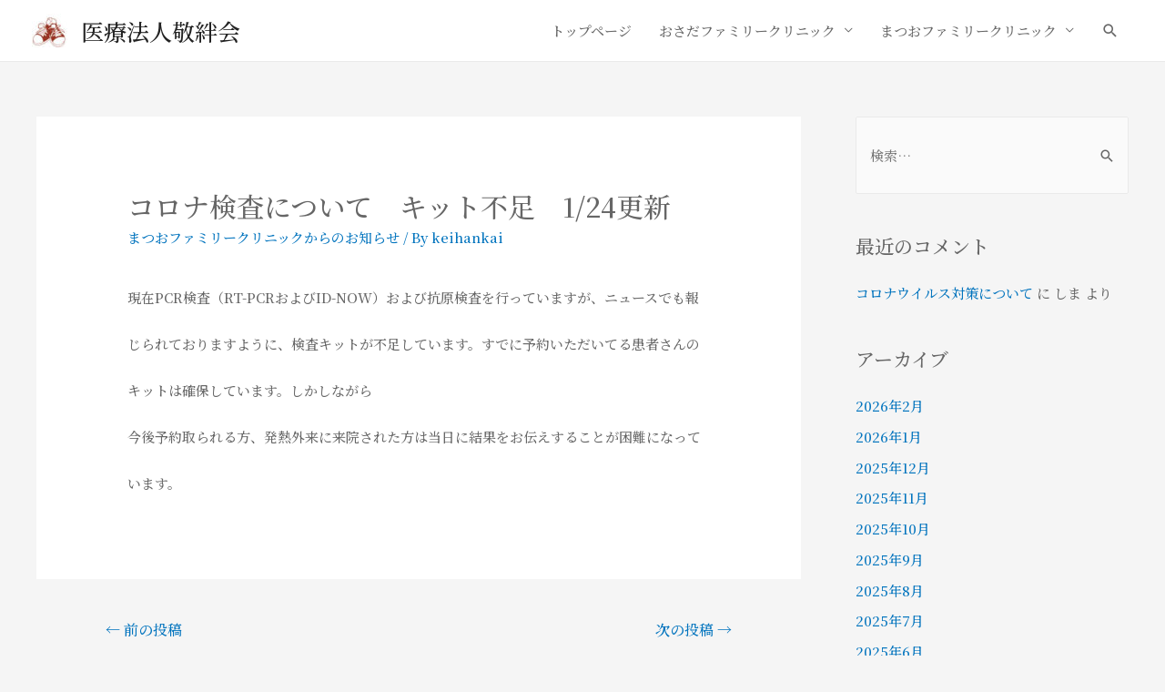

--- FILE ---
content_type: text/html; charset=UTF-8
request_url: https://keihankai.com/2022/01/24/%E3%82%B3%E3%83%AD%E3%83%8A%E6%A4%9C%E6%9F%BB%E3%81%AB%E3%81%A4%E3%81%84%E3%81%A6%E3%80%80%E3%82%AD%E3%83%83%E3%83%88%E4%B8%8D%E8%B6%B3%E3%80%801-24%E6%9B%B4%E6%96%B0/
body_size: 10985
content:
<!DOCTYPE html>
<html lang="ja">
<head>
<meta charset="UTF-8">
<meta name="viewport" content="width=device-width, initial-scale=1">
<link rel="profile" href="https://gmpg.org/xfn/11">

<title>コロナ検査について　キット不足　1/24更新 | 医療法人敬絆会</title>

<!-- All In One SEO Pack 3.7.1ob_start_detected [-1,-1] -->
<script type="application/ld+json" class="aioseop-schema">{"@context":"https://schema.org","@graph":[{"@type":"Organization","@id":"https://keihankai.com/#organization","url":"https://keihankai.com/","name":"医療法人敬絆会","sameAs":["地域に根ざした包括サービス","近江八幡市を中心とした14拠点で医療・介護の包括サービスを実践する。"],"logo":{"@type":"ImageObject","@id":"https://keihankai.com/#logo","url":"https://keihankai.com/wp-content/uploads/2020/02/cropped-header_logo.jpg","caption":""},"image":{"@id":"https://keihankai.com/#logo"}},{"@type":"WebSite","@id":"https://keihankai.com/#website","url":"https://keihankai.com/","name":"医療法人敬絆会","publisher":{"@id":"https://keihankai.com/#organization"},"potentialAction":{"@type":"SearchAction","target":"https://keihankai.com/?s={search_term_string}","query-input":"required name=search_term_string"}},{"@type":"WebPage","@id":"https://keihankai.com/2022/01/24/%e3%82%b3%e3%83%ad%e3%83%8a%e6%a4%9c%e6%9f%bb%e3%81%ab%e3%81%a4%e3%81%84%e3%81%a6%e3%80%80%e3%82%ad%e3%83%83%e3%83%88%e4%b8%8d%e8%b6%b3%e3%80%801-24%e6%9b%b4%e6%96%b0/#webpage","url":"https://keihankai.com/2022/01/24/%e3%82%b3%e3%83%ad%e3%83%8a%e6%a4%9c%e6%9f%bb%e3%81%ab%e3%81%a4%e3%81%84%e3%81%a6%e3%80%80%e3%82%ad%e3%83%83%e3%83%88%e4%b8%8d%e8%b6%b3%e3%80%801-24%e6%9b%b4%e6%96%b0/","inLanguage":"ja","name":"コロナ検査について　キット不足　1/24更新","isPartOf":{"@id":"https://keihankai.com/#website"},"breadcrumb":{"@id":"https://keihankai.com/2022/01/24/%e3%82%b3%e3%83%ad%e3%83%8a%e6%a4%9c%e6%9f%bb%e3%81%ab%e3%81%a4%e3%81%84%e3%81%a6%e3%80%80%e3%82%ad%e3%83%83%e3%83%88%e4%b8%8d%e8%b6%b3%e3%80%801-24%e6%9b%b4%e6%96%b0/#breadcrumblist"},"datePublished":"2022-01-24T05:35:42+09:00","dateModified":"2022-01-24T09:31:06+09:00"},{"@type":"Article","@id":"https://keihankai.com/2022/01/24/%e3%82%b3%e3%83%ad%e3%83%8a%e6%a4%9c%e6%9f%bb%e3%81%ab%e3%81%a4%e3%81%84%e3%81%a6%e3%80%80%e3%82%ad%e3%83%83%e3%83%88%e4%b8%8d%e8%b6%b3%e3%80%801-24%e6%9b%b4%e6%96%b0/#article","isPartOf":{"@id":"https://keihankai.com/2022/01/24/%e3%82%b3%e3%83%ad%e3%83%8a%e6%a4%9c%e6%9f%bb%e3%81%ab%e3%81%a4%e3%81%84%e3%81%a6%e3%80%80%e3%82%ad%e3%83%83%e3%83%88%e4%b8%8d%e8%b6%b3%e3%80%801-24%e6%9b%b4%e6%96%b0/#webpage"},"author":{"@id":"https://keihankai.com/author/keihankai/#author"},"headline":"コロナ検査について　キット不足　1/24更新","datePublished":"2022-01-24T05:35:42+09:00","dateModified":"2022-01-24T09:31:06+09:00","commentCount":0,"mainEntityOfPage":{"@id":"https://keihankai.com/2022/01/24/%e3%82%b3%e3%83%ad%e3%83%8a%e6%a4%9c%e6%9f%bb%e3%81%ab%e3%81%a4%e3%81%84%e3%81%a6%e3%80%80%e3%82%ad%e3%83%83%e3%83%88%e4%b8%8d%e8%b6%b3%e3%80%801-24%e6%9b%b4%e6%96%b0/#webpage"},"publisher":{"@id":"https://keihankai.com/#organization"},"articleSection":"まつおファミリークリニックからのお知らせ","image":{"@type":"ImageObject","@id":"https://keihankai.com/2022/01/24/%e3%82%b3%e3%83%ad%e3%83%8a%e6%a4%9c%e6%9f%bb%e3%81%ab%e3%81%a4%e3%81%84%e3%81%a6%e3%80%80%e3%82%ad%e3%83%83%e3%83%88%e4%b8%8d%e8%b6%b3%e3%80%801-24%e6%9b%b4%e6%96%b0/#primaryimage","url":"https://keihankai.com/wp-content/uploads/2020/02/cropped-header_logo.jpg","width":84,"height":80}},{"@type":"Person","@id":"https://keihankai.com/author/keihankai/#author","name":"keihankai","sameAs":[],"image":{"@type":"ImageObject","@id":"https://keihankai.com/#personlogo","url":"https://secure.gravatar.com/avatar/060fcf9effbd64c55a5364f950444b1b?s=96&d=mm&r=g","width":96,"height":96,"caption":"keihankai"}},{"@type":"BreadcrumbList","@id":"https://keihankai.com/2022/01/24/%e3%82%b3%e3%83%ad%e3%83%8a%e6%a4%9c%e6%9f%bb%e3%81%ab%e3%81%a4%e3%81%84%e3%81%a6%e3%80%80%e3%82%ad%e3%83%83%e3%83%88%e4%b8%8d%e8%b6%b3%e3%80%801-24%e6%9b%b4%e6%96%b0/#breadcrumblist","itemListElement":[{"@type":"ListItem","position":1,"item":{"@type":"WebPage","@id":"https://keihankai.com/","url":"https://keihankai.com/","name":"医療法人敬絆会 人の道を敬い、人と人、社会との絆を大切にする。"}},{"@type":"ListItem","position":2,"item":{"@type":"WebPage","@id":"https://keihankai.com/2022/01/24/%e3%82%b3%e3%83%ad%e3%83%8a%e6%a4%9c%e6%9f%bb%e3%81%ab%e3%81%a4%e3%81%84%e3%81%a6%e3%80%80%e3%82%ad%e3%83%83%e3%83%88%e4%b8%8d%e8%b6%b3%e3%80%801-24%e6%9b%b4%e6%96%b0/","url":"https://keihankai.com/2022/01/24/%e3%82%b3%e3%83%ad%e3%83%8a%e6%a4%9c%e6%9f%bb%e3%81%ab%e3%81%a4%e3%81%84%e3%81%a6%e3%80%80%e3%82%ad%e3%83%83%e3%83%88%e4%b8%8d%e8%b6%b3%e3%80%801-24%e6%9b%b4%e6%96%b0/","name":"コロナ検査について　キット不足　1/24更新"}}]}]}</script>
<link rel="canonical" href="https://keihankai.com/2022/01/24/コロナ検査について　キット不足　1-24更新/" />
			<script type="text/javascript" >
				window.ga=window.ga||function(){(ga.q=ga.q||[]).push(arguments)};ga.l=+new Date;
				ga('create', 'UA-68551622-44', 'auto');
				// Plugins
				
				ga('send', 'pageview');
			</script>
			<script async src="https://www.google-analytics.com/analytics.js"></script>
			<!-- All In One SEO Pack -->
<link rel='dns-prefetch' href='//webfonts.xserver.jp' />
<link rel='dns-prefetch' href='//fonts.googleapis.com' />
<link rel='dns-prefetch' href='//s.w.org' />
<link rel="alternate" type="application/rss+xml" title="医療法人敬絆会 &raquo; フィード" href="https://keihankai.com/feed/" />
<link rel="alternate" type="application/rss+xml" title="医療法人敬絆会 &raquo; コメントフィード" href="https://keihankai.com/comments/feed/" />
		<script>
			window._wpemojiSettings = {"baseUrl":"https:\/\/s.w.org\/images\/core\/emoji\/12.0.0-1\/72x72\/","ext":".png","svgUrl":"https:\/\/s.w.org\/images\/core\/emoji\/12.0.0-1\/svg\/","svgExt":".svg","source":{"concatemoji":"https:\/\/keihankai.com\/wp-includes\/js\/wp-emoji-release.min.js?ver=5.3.20"}};
			!function(e,a,t){var n,r,o,i=a.createElement("canvas"),p=i.getContext&&i.getContext("2d");function s(e,t){var a=String.fromCharCode;p.clearRect(0,0,i.width,i.height),p.fillText(a.apply(this,e),0,0);e=i.toDataURL();return p.clearRect(0,0,i.width,i.height),p.fillText(a.apply(this,t),0,0),e===i.toDataURL()}function c(e){var t=a.createElement("script");t.src=e,t.defer=t.type="text/javascript",a.getElementsByTagName("head")[0].appendChild(t)}for(o=Array("flag","emoji"),t.supports={everything:!0,everythingExceptFlag:!0},r=0;r<o.length;r++)t.supports[o[r]]=function(e){if(!p||!p.fillText)return!1;switch(p.textBaseline="top",p.font="600 32px Arial",e){case"flag":return s([127987,65039,8205,9895,65039],[127987,65039,8203,9895,65039])?!1:!s([55356,56826,55356,56819],[55356,56826,8203,55356,56819])&&!s([55356,57332,56128,56423,56128,56418,56128,56421,56128,56430,56128,56423,56128,56447],[55356,57332,8203,56128,56423,8203,56128,56418,8203,56128,56421,8203,56128,56430,8203,56128,56423,8203,56128,56447]);case"emoji":return!s([55357,56424,55356,57342,8205,55358,56605,8205,55357,56424,55356,57340],[55357,56424,55356,57342,8203,55358,56605,8203,55357,56424,55356,57340])}return!1}(o[r]),t.supports.everything=t.supports.everything&&t.supports[o[r]],"flag"!==o[r]&&(t.supports.everythingExceptFlag=t.supports.everythingExceptFlag&&t.supports[o[r]]);t.supports.everythingExceptFlag=t.supports.everythingExceptFlag&&!t.supports.flag,t.DOMReady=!1,t.readyCallback=function(){t.DOMReady=!0},t.supports.everything||(n=function(){t.readyCallback()},a.addEventListener?(a.addEventListener("DOMContentLoaded",n,!1),e.addEventListener("load",n,!1)):(e.attachEvent("onload",n),a.attachEvent("onreadystatechange",function(){"complete"===a.readyState&&t.readyCallback()})),(n=t.source||{}).concatemoji?c(n.concatemoji):n.wpemoji&&n.twemoji&&(c(n.twemoji),c(n.wpemoji)))}(window,document,window._wpemojiSettings);
		</script>
		<style>
img.wp-smiley,
img.emoji {
	display: inline !important;
	border: none !important;
	box-shadow: none !important;
	height: 1em !important;
	width: 1em !important;
	margin: 0 .07em !important;
	vertical-align: -0.1em !important;
	background: none !important;
	padding: 0 !important;
}
</style>
	<link rel='stylesheet' id='astra-theme-css-css'  href='https://keihankai.com/wp-content/themes/astra/assets/css/minified/style.min.css?ver=2.3.1' media='all' />
<style id='astra-theme-css-inline-css'>
html{font-size:93.75%;}a,.page-title{color:#0274be;}a:hover,a:focus{color:#3a3a3a;}body,button,input,select,textarea,.ast-button,.ast-custom-button{font-family:'Noto Serif JP',serif;font-weight:500;font-size:15px;font-size:1rem;line-height:3.45;}blockquote{color:#1b1b1b;}p,.entry-content p{margin-bottom:2.3em;}h1,.entry-content h1,h2,.entry-content h2,h3,.entry-content h3,h4,.entry-content h4,h5,.entry-content h5,h6,.entry-content h6,.site-title,.site-title a{font-family:'Noto Serif JP',serif;font-weight:500;}.site-title{font-size:25px;font-size:1.6666666666667rem;}header .site-logo-img .custom-logo-link img{max-width:39px;}.astra-logo-svg{width:39px;}.ast-archive-description .ast-archive-title{font-size:40px;font-size:2.6666666666667rem;}.site-header .site-description{font-size:15px;font-size:1rem;}.entry-title{font-size:33px;font-size:2.2rem;}.comment-reply-title{font-size:24px;font-size:1.6rem;}.ast-comment-list #cancel-comment-reply-link{font-size:15px;font-size:1rem;}h1,.entry-content h1{font-size:40px;font-size:2.6666666666667rem;font-family:'Noto Serif JP',serif;line-height:1;}h2,.entry-content h2{font-size:30px;font-size:2rem;font-family:'Noto Serif JP',serif;line-height:1;}h3,.entry-content h3{font-size:25px;font-size:1.6666666666667rem;font-family:'Noto Serif JP',serif;line-height:1;}h4,.entry-content h4{font-size:20px;font-size:1.3333333333333rem;line-height:1;}h5,.entry-content h5{font-size:18px;font-size:1.2rem;line-height:1;}h6,.entry-content h6{font-size:15px;font-size:1rem;line-height:1;}.ast-single-post .entry-title,.page-title{font-size:30px;font-size:2rem;}#secondary,#secondary button,#secondary input,#secondary select,#secondary textarea{font-size:15px;font-size:1rem;}::selection{color:transparent;}body,h1,.entry-title a,.entry-content h1,h2,.entry-content h2,h3,.entry-content h3,h4,.entry-content h4,h5,.entry-content h5,h6,.entry-content h6,.wc-block-grid__product-title{color:#666666;}.tagcloud a:hover,.tagcloud a:focus,.tagcloud a.current-item{color:#ffffff;border-color:#0274be;background-color:#0274be;}.main-header-menu a,.ast-header-custom-item a{color:#666666;}.main-header-menu li:hover > a,.main-header-menu li:hover > .ast-menu-toggle,.main-header-menu .ast-masthead-custom-menu-items a:hover,.main-header-menu li.focus > a,.main-header-menu li.focus > .ast-menu-toggle,.main-header-menu .current-menu-item > a,.main-header-menu .current-menu-ancestor > a,.main-header-menu .current_page_item > a,.main-header-menu .current-menu-item > .ast-menu-toggle,.main-header-menu .current-menu-ancestor > .ast-menu-toggle,.main-header-menu .current_page_item > .ast-menu-toggle{color:#0274be;}input:focus,input[type="text"]:focus,input[type="email"]:focus,input[type="url"]:focus,input[type="password"]:focus,input[type="reset"]:focus,input[type="search"]:focus,textarea:focus{border-color:#0274be;}input[type="radio"]:checked,input[type=reset],input[type="checkbox"]:checked,input[type="checkbox"]:hover:checked,input[type="checkbox"]:focus:checked,input[type=range]::-webkit-slider-thumb{border-color:#0274be;background-color:#0274be;box-shadow:none;}.site-footer a:hover + .post-count,.site-footer a:focus + .post-count{background:#0274be;border-color:#0274be;}.footer-adv .footer-adv-overlay{border-top-style:solid;border-top-width:0;border-top-color:#3b0e8e;}.footer-adv-overlay{background-color:#04005e;}.ast-comment-meta{line-height:1.666666667;font-size:12px;font-size:0.8rem;}.single .nav-links .nav-previous,.single .nav-links .nav-next,.single .ast-author-details .author-title,.ast-comment-meta{color:#0274be;}.entry-meta,.entry-meta *{line-height:1.45;color:#0274be;}.entry-meta a:hover,.entry-meta a:hover *,.entry-meta a:focus,.entry-meta a:focus *{color:#3a3a3a;}.ast-404-layout-1 .ast-404-text{font-size:200px;font-size:13.333333333333rem;}.widget-title{font-size:21px;font-size:1.4rem;color:#666666;}#cat option,.secondary .calendar_wrap thead a,.secondary .calendar_wrap thead a:visited{color:#0274be;}.secondary .calendar_wrap #today,.ast-progress-val span{background:#0274be;}.secondary a:hover + .post-count,.secondary a:focus + .post-count{background:#0274be;border-color:#0274be;}.calendar_wrap #today > a{color:#ffffff;}.ast-pagination a,.page-links .page-link,.single .post-navigation a{color:#0274be;}.ast-pagination a:hover,.ast-pagination a:focus,.ast-pagination > span:hover:not(.dots),.ast-pagination > span.current,.page-links > .page-link,.page-links .page-link:hover,.post-navigation a:hover{color:#3a3a3a;}.ast-header-break-point .ast-mobile-menu-buttons-minimal.menu-toggle{background:transparent;color:#2b2b2b;}.ast-header-break-point .ast-mobile-menu-buttons-outline.menu-toggle{background:transparent;border:1px solid #2b2b2b;color:#2b2b2b;}.ast-header-break-point .ast-mobile-menu-buttons-fill.menu-toggle{background:#2b2b2b;color:#ffffff;}.elementor-button-wrapper .elementor-button,.elementor-button-wrapper .elementor-button:visited,.wp-block-button .wp-block-button__link{border-style:solid;border-top-width:0;border-right-width:0;border-left-width:0;border-bottom-width:0;color:#7f7f7f;font-family:inherit;font-weight:inherit;line-height:1;}body .elementor-button.elementor-size-sm,body .elementor-button.elementor-size-xs,body .elementor-button.elementor-size-md,body .elementor-button.elementor-size-lg,body .elementor-button.elementor-size-xl,body .elementor-button,.wp-block-button .wp-block-button__link{border-radius:2px;padding-top:10px;padding-right:40px;padding-bottom:10px;padding-left:40px;}.elementor-button-wrapper .elementor-button:hover,.elementor-button-wrapper .elementor-button:focus,.wp-block-button .wp-block-button__link:hover,.wp-block-button .wp-block-button__link:focus{color:#ffffff;background-color:#3a3a3a;border-color:#3a3a3a;}.elementor-widget-heading h1.elementor-heading-title{line-height:1;}.elementor-widget-heading h2.elementor-heading-title{line-height:1;}.elementor-widget-heading h3.elementor-heading-title{line-height:1;}.elementor-widget-heading h4.elementor-heading-title{line-height:1;}.elementor-widget-heading h5.elementor-heading-title{line-height:1;}.elementor-widget-heading h6.elementor-heading-title{line-height:1;}.menu-toggle,button,.ast-button,.ast-custom-button,.button,input#submit,input[type="button"],input[type="submit"],input[type="reset"]{border-style:solid;border-top-width:0;border-right-width:0;border-left-width:0;border-bottom-width:0;color:#7f7f7f;border-radius:2px;padding-top:10px;padding-right:40px;padding-bottom:10px;padding-left:40px;font-family:inherit;font-weight:inherit;line-height:1;}button:focus,.menu-toggle:hover,button:hover,.ast-button:hover,.button:hover,input[type=reset]:hover,input[type=reset]:focus,input#submit:hover,input#submit:focus,input[type="button"]:hover,input[type="button"]:focus,input[type="submit"]:hover,input[type="submit"]:focus{color:#ffffff;background-color:#3a3a3a;border-color:#3a3a3a;}@media (min-width:545px){.ast-page-builder-template .comments-area,.single.ast-page-builder-template .entry-header,.single.ast-page-builder-template .post-navigation{max-width:1240px;margin-left:auto;margin-right:auto;}}@media (max-width:768px){.ast-archive-description .ast-archive-title{font-size:40px;}.entry-title{font-size:30px;}h1,.entry-content h1{font-size:30px;}h2,.entry-content h2{font-size:25px;}h3,.entry-content h3{font-size:20px;}.ast-single-post .entry-title,.page-title{font-size:30px;}}@media (max-width:544px){.ast-archive-description .ast-archive-title{font-size:20px;}.entry-title{font-size:20px;}h1,.entry-content h1{font-size:30px;}h2,.entry-content h2{font-size:25px;}h3,.entry-content h3{font-size:20px;}.ast-single-post .entry-title,.page-title{font-size:30px;}}@media (max-width:768px){html{font-size:85.5%;}}@media (max-width:544px){html{font-size:85.5%;}}@media (min-width:769px){.ast-container{max-width:1240px;}}@font-face {font-family: "Astra";src: url( https://keihankai.com/wp-content/themes/astra/assets/fonts/astra.woff) format("woff"),url( https://keihankai.com/wp-content/themes/astra/assets/fonts/astra.ttf) format("truetype"),url( https://keihankai.com/wp-content/themes/astra/assets/fonts/astra.svg#astra) format("svg");font-weight: normal;font-style: normal;font-display: fallback;}@media (max-width:921px) {.main-header-bar .main-header-bar-navigation{display:none;}}.ast-desktop .main-header-menu.submenu-with-border .sub-menu,.ast-desktop .main-header-menu.submenu-with-border .children,.ast-desktop .main-header-menu.submenu-with-border .astra-full-megamenu-wrapper{border-color:#7c7c7c;}.ast-desktop .main-header-menu.submenu-with-border .sub-menu,.ast-desktop .main-header-menu.submenu-with-border .children{border-top-width:0px;border-right-width:0px;border-left-width:0px;border-bottom-width:0px;border-style:solid;}.ast-desktop .main-header-menu.submenu-with-border .sub-menu .sub-menu,.ast-desktop .main-header-menu.submenu-with-border .children .children{top:-0px;}.ast-desktop .main-header-menu.submenu-with-border .sub-menu a,.ast-desktop .main-header-menu.submenu-with-border .children a{border-bottom-width:1px;border-style:solid;border-color:#898989;}@media (min-width:769px){.main-header-menu .sub-menu li.ast-left-align-sub-menu:hover > ul,.main-header-menu .sub-menu li.ast-left-align-sub-menu.focus > ul{margin-left:-0px;}}.ast-small-footer{border-top-style:solid;border-top-width:1px;border-top-color:#7a7a7a;}.ast-small-footer-wrap{text-align:center;}@media (max-width:920px){.ast-404-layout-1 .ast-404-text{font-size:100px;font-size:6.6666666666667rem;}}#masthead .ast-container,.ast-header-breadcrumb .ast-container{max-width:100%;padding-left:35px;padding-right:35px;}@media (max-width:921px){#masthead .ast-container,.ast-header-breadcrumb .ast-container{padding-left:20px;padding-right:20px;}}#masthead .ast-container,.ast-header-breadcrumb .ast-container{max-width:100%;padding-left:35px;padding-right:35px;}@media (max-width:921px){#masthead .ast-container,.ast-header-breadcrumb .ast-container{padding-left:20px;padding-right:20px;}}.ast-breadcrumbs .trail-browse,.ast-breadcrumbs .trail-items,.ast-breadcrumbs .trail-items li{display:inline-block;margin:0;padding:0;border:none;background:inherit;text-indent:0;}.ast-breadcrumbs .trail-browse{font-size:inherit;font-style:inherit;font-weight:inherit;color:inherit;}.ast-breadcrumbs .trail-items{list-style:none;}.trail-items li::after{padding:0 0.3em;content:"»";}.trail-items li:last-of-type::after{display:none;}.ast-header-break-point .site-header{border-bottom-width:1px;}@media (min-width:769px){.main-header-bar{border-bottom-width:1px;}}@media (min-width:769px){#primary{width:70%;}#secondary{width:30%;}}.ast-safari-browser-less-than-11 .main-header-menu .menu-item, .ast-safari-browser-less-than-11 .main-header-bar .ast-masthead-custom-menu-items{display:block;}.main-header-menu .menu-item, .main-header-bar .ast-masthead-custom-menu-items{-js-display:flex;display:flex;-webkit-box-pack:center;-webkit-justify-content:center;-moz-box-pack:center;-ms-flex-pack:center;justify-content:center;-webkit-box-orient:vertical;-webkit-box-direction:normal;-webkit-flex-direction:column;-moz-box-orient:vertical;-moz-box-direction:normal;-ms-flex-direction:column;flex-direction:column;}.main-header-menu > .menu-item > a{height:100%;-webkit-box-align:center;-webkit-align-items:center;-moz-box-align:center;-ms-flex-align:center;align-items:center;-js-display:flex;display:flex;}.ast-primary-menu-disabled .main-header-bar .ast-masthead-custom-menu-items{flex:unset;}
</style>
<link rel='stylesheet' id='astra-google-fonts-css'  href='//fonts.googleapis.com/css?family=Noto+Serif+JP%3A500%2C900&#038;display=fallback&#038;ver=2.3.1' media='all' />
<link rel='stylesheet' id='astra-menu-animation-css'  href='https://keihankai.com/wp-content/themes/astra/assets/css/minified/menu-animation.min.css?ver=2.3.1' media='all' />
<link rel='stylesheet' id='wp-block-library-css'  href='https://keihankai.com/wp-includes/css/dist/block-library/style.min.css?ver=5.3.20' media='all' />
<link rel='stylesheet' id='font-awesome-css'  href='https://keihankai.com/wp-content/plugins/elementor/assets/lib/font-awesome/css/font-awesome.min.css?ver=4.7.0' media='all' />
<link rel='stylesheet' id='scrollup-css-css'  href='https://keihankai.com/wp-content/plugins/smooth-scroll-up/css/scrollup.css?ver=5.3.20' media='all' />
<link rel='stylesheet' id='whats-new-style-css'  href='https://keihankai.com/wp-content/plugins/whats-new-genarator/whats-new.css?ver=2.0.2' media='all' />
<script src='https://keihankai.com/wp-includes/js/jquery/jquery.js?ver=1.12.4-wp'></script>
<script src='https://keihankai.com/wp-includes/js/jquery/jquery-migrate.min.js?ver=1.4.1'></script>
<script src='//webfonts.xserver.jp/js/xserver.js?ver=1.2.1'></script>
<!--[if IE]>
<script src='https://keihankai.com/wp-content/themes/astra/assets/js/minified/flexibility.min.js?ver=2.3.1'></script>
<script>
flexibility(document.documentElement);
</script>
<![endif]-->
<link rel='https://api.w.org/' href='https://keihankai.com/wp-json/' />
<link rel="EditURI" type="application/rsd+xml" title="RSD" href="https://keihankai.com/xmlrpc.php?rsd" />
<link rel="wlwmanifest" type="application/wlwmanifest+xml" href="https://keihankai.com/wp-includes/wlwmanifest.xml" /> 
<link rel='prev' title='２月からの診療体制、およびワクチン予約について　1/20更新' href='https://keihankai.com/2022/01/20/%ef%bc%92%e6%9c%88%e3%81%8b%e3%82%89%e3%81%ae%e8%a8%ba%e7%99%82%e4%bd%93%e5%88%b6%e3%80%81%e3%81%8a%e3%82%88%e3%81%b3%e3%83%af%e3%82%af%e3%83%81%e3%83%b3%e4%ba%88%e7%b4%84%e3%81%ab%e3%81%a4%e3%81%84/' />
<link rel='next' title='アルコール消毒は「ほぼ無効」、ノロウイルスにご注意' href='https://keihankai.com/2022/01/27/%e3%82%a2%e3%83%ab%e3%82%b3%e3%83%bc%e3%83%ab%e6%b6%88%e6%af%92%e3%81%af%e3%80%8c%e3%81%bb%e3%81%bc%e7%84%a1%e5%8a%b9%e3%80%8d%e3%80%81%e3%83%8e%e3%83%ad%e3%82%a6%e3%82%a4%e3%83%ab%e3%82%b9%e3%81%ab/' />
<meta name="generator" content="WordPress 5.3.20" />
<link rel='shortlink' href='https://keihankai.com/?p=2402' />
<link rel="alternate" type="application/json+oembed" href="https://keihankai.com/wp-json/oembed/1.0/embed?url=https%3A%2F%2Fkeihankai.com%2F2022%2F01%2F24%2F%25e3%2582%25b3%25e3%2583%25ad%25e3%2583%258a%25e6%25a4%259c%25e6%259f%25bb%25e3%2581%25ab%25e3%2581%25a4%25e3%2581%2584%25e3%2581%25a6%25e3%2580%2580%25e3%2582%25ad%25e3%2583%2583%25e3%2583%2588%25e4%25b8%258d%25e8%25b6%25b3%25e3%2580%25801-24%25e6%259b%25b4%25e6%2596%25b0%2F" />
<link rel="alternate" type="text/xml+oembed" href="https://keihankai.com/wp-json/oembed/1.0/embed?url=https%3A%2F%2Fkeihankai.com%2F2022%2F01%2F24%2F%25e3%2582%25b3%25e3%2583%25ad%25e3%2583%258a%25e6%25a4%259c%25e6%259f%25bb%25e3%2581%25ab%25e3%2581%25a4%25e3%2581%2584%25e3%2581%25a6%25e3%2580%2580%25e3%2582%25ad%25e3%2583%2583%25e3%2583%2588%25e4%25b8%258d%25e8%25b6%25b3%25e3%2580%25801-24%25e6%259b%25b4%25e6%2596%25b0%2F&#038;format=xml" />
<style>.recentcomments a{display:inline !important;padding:0 !important;margin:0 !important;}</style><link rel="icon" href="https://keihankai.com/wp-content/uploads/2020/02/cropped-header_logo-1-32x32.jpg" sizes="32x32" />
<link rel="icon" href="https://keihankai.com/wp-content/uploads/2020/02/cropped-header_logo-1-192x192.jpg" sizes="192x192" />
<link rel="apple-touch-icon-precomposed" href="https://keihankai.com/wp-content/uploads/2020/02/cropped-header_logo-1-180x180.jpg" />
<meta name="msapplication-TileImage" content="https://keihankai.com/wp-content/uploads/2020/02/cropped-header_logo-1-270x270.jpg" />
</head>

<body data-rsssl=1 itemtype='https://schema.org/Blog' itemscope='itemscope' class="post-template-default single single-post postid-2402 single-format-standard wp-custom-logo ast-desktop ast-separate-container ast-right-sidebar astra-2.3.1 ast-header-custom-item-inside group-blog ast-blog-single-style-1 ast-single-post ast-inherit-site-logo-transparent ast-normal-title-enabled elementor-default">

<div 
	class="hfeed site" id="page">
	<a class="skip-link screen-reader-text" href="#content">コンテンツへスキップ</a>

	
	
		<header 
			class="site-header ast-primary-submenu-animation-slide-up header-main-layout-1 ast-primary-menu-enabled ast-logo-title-inline ast-menu-toggle-link ast-mobile-header-inline" id="masthead" itemtype="https://schema.org/WPHeader" itemscope="itemscope"		>

			
			
<div class="main-header-bar-wrap">
	<div class="main-header-bar">
				<div class="ast-container">

			<div class="ast-flex main-header-container">
				
		<div class="site-branding">
			<div
			class="ast-site-identity" itemtype="https://schema.org/Organization" itemscope="itemscope"			>
				<span class="site-logo-img"><a href="https://keihankai.com/" class="custom-logo-link" rel="home"><img width="39" height="37" src="https://keihankai.com/wp-content/uploads/2020/02/cropped-header_logo-39x37.jpg" class="custom-logo" alt="医療法人敬絆会" srcset="https://keihankai.com/wp-content/uploads/2020/02/cropped-header_logo-39x37.jpg 39w, https://keihankai.com/wp-content/uploads/2020/02/cropped-header_logo.jpg 84w" sizes="(max-width: 39px) 100vw, 39px" /></a></span><div class="ast-site-title-wrap">
						<span class="site-title" itemprop="name">
				<a href="https://keihankai.com/" rel="home" itemprop="url" >
					医療法人敬絆会
				</a>
			</span>
						
					</div>			</div>
		</div>

		<!-- .site-branding -->
				<div class="ast-mobile-menu-buttons">

			
					<div class="ast-button-wrap">
			<button type="button" class="menu-toggle main-header-menu-toggle  ast-mobile-menu-buttons-minimal "  aria-controls='primary-menu' aria-expanded='false'>
				<span class="screen-reader-text">メインメニュー</span>
				<span class="menu-toggle-icon"></span>
							</button>
		</div>
			
			
		</div>
			<div class="ast-main-header-bar-alignment"><div class="main-header-bar-navigation"><nav class="ast-flex-grow-1 navigation-accessibility" id="site-navigation" aria-label="Site Navigation" itemtype="https://schema.org/SiteNavigationElement" itemscope="itemscope"><div class="main-navigation"><ul id="primary-menu" class="main-header-menu ast-nav-menu ast-flex ast-justify-content-flex-end  submenu-with-border astra-menu-animation-slide-up "><li id="menu-item-51" class="menu-item menu-item-type-post_type menu-item-object-page menu-item-home menu-item-51"><a href="https://keihankai.com/">トップページ</a></li>
<li id="menu-item-958" class="menu-item menu-item-type-post_type menu-item-object-page menu-item-has-children menu-item-958"><a href="https://keihankai.com/%e3%81%8a%e3%81%95%e3%81%a0%e3%83%95%e3%82%a1%e3%83%9f%e3%83%aa%e3%83%bc%e3%82%af%e3%83%aa%e3%83%8b%e3%83%83%e3%82%af/">おさだファミリークリニック</a><button class="ast-menu-toggle" role="button" aria-expanded="false"><span class="screen-reader-text">メニュートグル</span></button>
<ul class="sub-menu">
	<li id="menu-item-962" class="menu-item menu-item-type-post_type menu-item-object-page menu-item-962"><a href="https://keihankai.com/elementor-738/">佐藤院長プロフィール</a></li>
</ul>
</li>
<li id="menu-item-959" class="menu-item menu-item-type-post_type menu-item-object-page menu-item-has-children menu-item-959"><a href="https://keihankai.com/elementor-435/">まつおファミリークリニック</a><button class="ast-menu-toggle" role="button" aria-expanded="false"><span class="screen-reader-text">メニュートグル</span></button>
<ul class="sub-menu">
	<li id="menu-item-960" class="menu-item menu-item-type-post_type menu-item-object-page menu-item-960"><a href="https://keihankai.com/%e3%81%be%e3%81%a4%e3%81%8a%e5%85%a5%e9%99%a2%e3%81%ab%e3%81%a4%e3%81%84%e3%81%a6/">まつお入院について</a></li>
	<li id="menu-item-961" class="menu-item menu-item-type-post_type menu-item-object-page menu-item-961"><a href="https://keihankai.com/%e6%9d%be%e5%b0%be%e9%99%a2%e9%95%b7%e3%83%97%e3%83%ad%e3%83%95%e3%82%a3%e3%83%bc%e3%83%ab/">松尾院長プロフィール</a></li>
</ul>
</li>
			<li class="ast-masthead-custom-menu-items search-custom-menu-item">
						<div class="ast-search-menu-icon slide-search" id="ast-search-form" role="search" tabindex="-1">
			<div class="ast-search-icon">
				<a class="slide-search astra-search-icon" aria-label="Search icon link" href="#">
					<span class="screen-reader-text">検索</span>
				</a>
			</div>
			<form role="search" method="get" class="search-form" action="https://keihankai.com/">
			<label>
				<span class="screen-reader-text">検索:</span>
				<input type="search" class="search-field"  placeholder="検索 &hellip;" value="" name="s" role="search" tabindex="-1"/>
			</label>
			<button type="submit" class="search-submit" value="検索"  aria-label="search submit"><i class="astra-search-icon"></i></button>
		</form>		</div>
					</li>
			</ul></div></nav></div></div>			</div><!-- Main Header Container -->
		</div><!-- ast-row -->
			</div> <!-- Main Header Bar -->
</div> <!-- Main Header Bar Wrap -->

			
		</header><!-- #masthead -->

		
	
	
	<div id="content" class="site-content">

		<div class="ast-container">

		

	<div id="primary" class="content-area primary">

		
					<main id="main" class="site-main">

				
					
					

<article 
	class="post-2402 post type-post status-publish format-standard hentry category-matuonews ast-article-single" id="post-2402" itemtype="https://schema.org/CreativeWork" itemscope="itemscope">

	
	
<div class="ast-post-format- ast-no-thumb single-layout-1">

	
	<header class="entry-header ast-no-thumbnail">

		
				<div class="ast-single-post-order">
			<h1 class="entry-title" itemprop="headline">コロナ検査について　キット不足　1/24更新</h1><div class="entry-meta"><span class="cat-links"><a href="https://keihankai.com/category/matuonews/" rel="category tag">まつおファミリークリニックからのお知らせ</a></span> / By <span class="posted-by vcard author" itemtype="https://schema.org/Person" itemscope="itemscope" itemprop="author">			<a title="keihankai の投稿をすべて表示" 
				href="https://keihankai.com/author/keihankai/" rel="author"
				class="url fn n" itemprop="url"				>
				<span
				class="author-name" itemprop="name"				>keihankai</span>
			</a>
		</span>

		</div>		</div>
		
		
	</header><!-- .entry-header -->

	
	<div class="entry-content clear" 
	itemprop="text"	>

		
		
<p>現在PCR検査（RT-PCRおよびID-NOW）および抗原検査を行っていますが、ニュースでも報じられておりますように、検査キットが不足しています。すでに予約いただいてる患者さんのキットは確保しています。しかしながら<br>今後予約取られる方、発熱外来に来院された方は当日に結果をお伝えすることが困難になっています。</p>

		
		
			</div><!-- .entry-content .clear -->
</div>

	
</article><!-- #post-## -->


	<nav class="navigation post-navigation" role="navigation" aria-label="投稿">
		<h2 class="screen-reader-text">投稿ナビゲーション</h2>
		<div class="nav-links"><div class="nav-previous"><a href="https://keihankai.com/2022/01/20/%ef%bc%92%e6%9c%88%e3%81%8b%e3%82%89%e3%81%ae%e8%a8%ba%e7%99%82%e4%bd%93%e5%88%b6%e3%80%81%e3%81%8a%e3%82%88%e3%81%b3%e3%83%af%e3%82%af%e3%83%81%e3%83%b3%e4%ba%88%e7%b4%84%e3%81%ab%e3%81%a4%e3%81%84/" rel="prev"><span class="ast-left-arrow">&larr;</span> 前の投稿</a></div><div class="nav-next"><a href="https://keihankai.com/2022/01/27/%e3%82%a2%e3%83%ab%e3%82%b3%e3%83%bc%e3%83%ab%e6%b6%88%e6%af%92%e3%81%af%e3%80%8c%e3%81%bb%e3%81%bc%e7%84%a1%e5%8a%b9%e3%80%8d%e3%80%81%e3%83%8e%e3%83%ad%e3%82%a6%e3%82%a4%e3%83%ab%e3%82%b9%e3%81%ab/" rel="next">次の投稿 <span class="ast-right-arrow">&rarr;</span></a></div></div>
	</nav>
					
					
				
			</main><!-- #main -->
			
		
	</div><!-- #primary -->


	<div class="widget-area secondary" id="secondary" role="complementary" itemtype="https://schema.org/WPSideBar" itemscope="itemscope">
	<div class="sidebar-main" >

		
		
			<aside id="search-2" class="widget widget_search"><form role="search" method="get" class="search-form" action="https://keihankai.com/">
				<label>
					<span class="screen-reader-text">検索:</span>
					<input type="search" class="search-field" placeholder="検索&hellip;" value="" name="s" />
				</label>
				<input type="submit" class="search-submit" value="検索" />
			</form></aside><aside id="recent-comments-2" class="widget widget_recent_comments"><h2 class="widget-title">最近のコメント</h2><ul id="recentcomments"><li class="recentcomments"><a href="https://keihankai.com/2020/05/07/%e3%82%b3%e3%83%ad%e3%83%8a%e3%82%a6%e3%82%a4%e3%83%ab%e3%82%b9%e5%af%be%e7%ad%96%e3%81%ab%e3%81%a4%e3%81%84%e3%81%a6/#comment-3">コロナウイルス対策について</a> に <span class="comment-author-link">しま</span> より</li></ul></aside><aside id="archives-2" class="widget widget_archive"><h2 class="widget-title">アーカイブ</h2>		<ul>
				<li><a href='https://keihankai.com/2026/02/'>2026年2月</a></li>
	<li><a href='https://keihankai.com/2026/01/'>2026年1月</a></li>
	<li><a href='https://keihankai.com/2025/12/'>2025年12月</a></li>
	<li><a href='https://keihankai.com/2025/11/'>2025年11月</a></li>
	<li><a href='https://keihankai.com/2025/10/'>2025年10月</a></li>
	<li><a href='https://keihankai.com/2025/09/'>2025年9月</a></li>
	<li><a href='https://keihankai.com/2025/08/'>2025年8月</a></li>
	<li><a href='https://keihankai.com/2025/07/'>2025年7月</a></li>
	<li><a href='https://keihankai.com/2025/06/'>2025年6月</a></li>
	<li><a href='https://keihankai.com/2025/05/'>2025年5月</a></li>
	<li><a href='https://keihankai.com/2025/04/'>2025年4月</a></li>
	<li><a href='https://keihankai.com/2025/03/'>2025年3月</a></li>
	<li><a href='https://keihankai.com/2025/02/'>2025年2月</a></li>
	<li><a href='https://keihankai.com/2025/01/'>2025年1月</a></li>
	<li><a href='https://keihankai.com/2024/12/'>2024年12月</a></li>
	<li><a href='https://keihankai.com/2024/11/'>2024年11月</a></li>
	<li><a href='https://keihankai.com/2024/10/'>2024年10月</a></li>
	<li><a href='https://keihankai.com/2024/09/'>2024年9月</a></li>
	<li><a href='https://keihankai.com/2024/08/'>2024年8月</a></li>
	<li><a href='https://keihankai.com/2024/07/'>2024年7月</a></li>
	<li><a href='https://keihankai.com/2024/06/'>2024年6月</a></li>
	<li><a href='https://keihankai.com/2024/05/'>2024年5月</a></li>
	<li><a href='https://keihankai.com/2024/04/'>2024年4月</a></li>
	<li><a href='https://keihankai.com/2024/03/'>2024年3月</a></li>
	<li><a href='https://keihankai.com/2024/02/'>2024年2月</a></li>
	<li><a href='https://keihankai.com/2024/01/'>2024年1月</a></li>
	<li><a href='https://keihankai.com/2023/12/'>2023年12月</a></li>
	<li><a href='https://keihankai.com/2023/11/'>2023年11月</a></li>
	<li><a href='https://keihankai.com/2023/10/'>2023年10月</a></li>
	<li><a href='https://keihankai.com/2023/09/'>2023年9月</a></li>
	<li><a href='https://keihankai.com/2023/08/'>2023年8月</a></li>
	<li><a href='https://keihankai.com/2023/07/'>2023年7月</a></li>
	<li><a href='https://keihankai.com/2023/06/'>2023年6月</a></li>
	<li><a href='https://keihankai.com/2023/05/'>2023年5月</a></li>
	<li><a href='https://keihankai.com/2023/04/'>2023年4月</a></li>
	<li><a href='https://keihankai.com/2023/03/'>2023年3月</a></li>
	<li><a href='https://keihankai.com/2023/02/'>2023年2月</a></li>
	<li><a href='https://keihankai.com/2023/01/'>2023年1月</a></li>
	<li><a href='https://keihankai.com/2022/12/'>2022年12月</a></li>
	<li><a href='https://keihankai.com/2022/11/'>2022年11月</a></li>
	<li><a href='https://keihankai.com/2022/10/'>2022年10月</a></li>
	<li><a href='https://keihankai.com/2022/09/'>2022年9月</a></li>
	<li><a href='https://keihankai.com/2022/08/'>2022年8月</a></li>
	<li><a href='https://keihankai.com/2022/07/'>2022年7月</a></li>
	<li><a href='https://keihankai.com/2022/06/'>2022年6月</a></li>
	<li><a href='https://keihankai.com/2022/05/'>2022年5月</a></li>
	<li><a href='https://keihankai.com/2022/04/'>2022年4月</a></li>
	<li><a href='https://keihankai.com/2022/03/'>2022年3月</a></li>
	<li><a href='https://keihankai.com/2022/02/'>2022年2月</a></li>
	<li><a href='https://keihankai.com/2022/01/'>2022年1月</a></li>
	<li><a href='https://keihankai.com/2021/12/'>2021年12月</a></li>
	<li><a href='https://keihankai.com/2021/11/'>2021年11月</a></li>
	<li><a href='https://keihankai.com/2021/10/'>2021年10月</a></li>
	<li><a href='https://keihankai.com/2021/09/'>2021年9月</a></li>
	<li><a href='https://keihankai.com/2021/08/'>2021年8月</a></li>
	<li><a href='https://keihankai.com/2021/07/'>2021年7月</a></li>
	<li><a href='https://keihankai.com/2021/06/'>2021年6月</a></li>
	<li><a href='https://keihankai.com/2021/05/'>2021年5月</a></li>
	<li><a href='https://keihankai.com/2021/04/'>2021年4月</a></li>
	<li><a href='https://keihankai.com/2021/03/'>2021年3月</a></li>
	<li><a href='https://keihankai.com/2021/02/'>2021年2月</a></li>
	<li><a href='https://keihankai.com/2021/01/'>2021年1月</a></li>
	<li><a href='https://keihankai.com/2020/12/'>2020年12月</a></li>
	<li><a href='https://keihankai.com/2020/11/'>2020年11月</a></li>
	<li><a href='https://keihankai.com/2020/10/'>2020年10月</a></li>
	<li><a href='https://keihankai.com/2020/09/'>2020年9月</a></li>
	<li><a href='https://keihankai.com/2020/06/'>2020年6月</a></li>
	<li><a href='https://keihankai.com/2020/05/'>2020年5月</a></li>
	<li><a href='https://keihankai.com/2020/04/'>2020年4月</a></li>
		</ul>
			</aside><aside id="categories-2" class="widget widget_categories"><h2 class="widget-title">カテゴリー</h2>		<ul>
				<li class="cat-item cat-item-5"><a href="https://keihankai.com/category/osadanews/">おさだ お知らせ</a>
</li>
	<li class="cat-item cat-item-4"><a href="https://keihankai.com/category/matuonews/">まつおファミリークリニックからのお知らせ</a>
</li>
	<li class="cat-item cat-item-1"><a href="https://keihankai.com/category/%e6%9c%aa%e5%88%86%e9%a1%9e/">未分類</a>
</li>
		</ul>
			</aside><aside id="meta-2" class="widget widget_meta"><h2 class="widget-title">メタ情報</h2>			<ul>
						<li><a href="https://keihankai.com/wp-login.php">ログイン</a></li>
			<li><a href="https://keihankai.com/feed/">投稿フィード</a></li>
			<li><a href="https://keihankai.com/comments/feed/">コメントフィード</a></li>
			<li><a href="https://ja.wordpress.org/">WordPress.org</a></li>			</ul>
			</aside>
		
		
	</div><!-- .sidebar-main -->
</div><!-- #secondary -->


			
			</div> <!-- ast-container -->

		</div><!-- #content -->

		
		
		
		<footer
			class="site-footer" id="colophon" itemtype="https://schema.org/WPFooter" itemscope="itemscope"		>

			
			
<div class="ast-small-footer footer-sml-layout-1">
	<div class="ast-footer-overlay">
		<div class="ast-container">
			<div class="ast-small-footer-wrap" >
									<div class="ast-small-footer-section ast-small-footer-section-1" >
						<div class="footer-primary-navigation"><ul id="menu-%e3%83%a1%e3%83%8b%e3%83%a5%e3%83%bc" class="nav-menu"><li class="menu-item menu-item-type-post_type menu-item-object-page menu-item-home menu-item-51"><a href="https://keihankai.com/">トップページ</a></li>
<li class="menu-item menu-item-type-post_type menu-item-object-page menu-item-has-children menu-item-958"><a href="https://keihankai.com/%e3%81%8a%e3%81%95%e3%81%a0%e3%83%95%e3%82%a1%e3%83%9f%e3%83%aa%e3%83%bc%e3%82%af%e3%83%aa%e3%83%8b%e3%83%83%e3%82%af/">おさだファミリークリニック</a></li>
<li class="menu-item menu-item-type-post_type menu-item-object-page menu-item-has-children menu-item-959"><a href="https://keihankai.com/elementor-435/">まつおファミリークリニック</a></li>
</ul></div>					</div>
				
									<div class="ast-small-footer-section ast-small-footer-section-2" >
						Copyright © 2026 <span class="ast-footer-site-title">医療法人敬絆会</span> 					</div>
				
			</div><!-- .ast-row .ast-small-footer-wrap -->
		</div><!-- .ast-container -->
	</div><!-- .ast-footer-overlay -->
</div><!-- .ast-small-footer-->

			
		</footer><!-- #colophon -->
		
		
	</div><!-- #page -->

	
	<script> var $nocnflct = jQuery.noConflict();
			$nocnflct(function () {
			    $nocnflct.scrollUp({
				scrollName: 'scrollUp', // Element ID
				scrollClass: 'scrollUp scrollup-link scrollup-right', // Element Class
				scrollDistance: 300, // Distance from top/bottom before showing element (px)
				scrollFrom: 'top', // top or bottom
				scrollSpeed: 300, // Speed back to top (ms )
				easingType: 'linear', // Scroll to top easing (see http://easings.net/)
				animation: 'none', // Fade, slide, none
				animationInSpeed: 200, // Animation in speed (ms )
				animationOutSpeed: 200, // Animation out speed (ms )
				scrollText: '<id class="fa fa-arrow-circle-up fa-2x"></id>', // Text for element, can contain HTML
				scrollTitle: false, // Set a custom link title if required. Defaults to scrollText
				scrollImg: false, // Set true to use image
				activeOverlay: false, // Set CSS color to display scrollUp active point
				zIndex: 2147483647 // Z-Index for the overlay
			    });
			});</script><script>
var astra = {"break_point":"921","isRtl":""};
</script>
<script src='https://keihankai.com/wp-content/themes/astra/assets/js/minified/style.min.js?ver=2.3.1'></script>
<script src='https://keihankai.com/wp-content/plugins/smooth-scroll-up/js/jquery.scrollUp.min.js?ver=5.3.20'></script>
<script src='https://keihankai.com/wp-includes/js/wp-embed.min.js?ver=5.3.20'></script>
			<script>
			/(trident|msie)/i.test(navigator.userAgent)&&document.getElementById&&window.addEventListener&&window.addEventListener("hashchange",function(){var t,e=location.hash.substring(1);/^[A-z0-9_-]+$/.test(e)&&(t=document.getElementById(e))&&(/^(?:a|select|input|button|textarea)$/i.test(t.tagName)||(t.tabIndex=-1),t.focus())},!1);
			</script>
			
	</body>
</html>


--- FILE ---
content_type: text/plain
request_url: https://www.google-analytics.com/j/collect?v=1&_v=j102&a=1663419931&t=pageview&_s=1&dl=https%3A%2F%2Fkeihankai.com%2F2022%2F01%2F24%2F%25E3%2582%25B3%25E3%2583%25AD%25E3%2583%258A%25E6%25A4%259C%25E6%259F%25BB%25E3%2581%25AB%25E3%2581%25A4%25E3%2581%2584%25E3%2581%25A6%25E3%2580%2580%25E3%2582%25AD%25E3%2583%2583%25E3%2583%2588%25E4%25B8%258D%25E8%25B6%25B3%25E3%2580%25801-24%25E6%259B%25B4%25E6%2596%25B0%2F&ul=en-us%40posix&dt=%E3%82%B3%E3%83%AD%E3%83%8A%E6%A4%9C%E6%9F%BB%E3%81%AB%E3%81%A4%E3%81%84%E3%81%A6%E3%80%80%E3%82%AD%E3%83%83%E3%83%88%E4%B8%8D%E8%B6%B3%E3%80%801%2F24%E6%9B%B4%E6%96%B0%20%7C%20%E5%8C%BB%E7%99%82%E6%B3%95%E4%BA%BA%E6%95%AC%E7%B5%86%E4%BC%9A&sr=1280x720&vp=1280x720&_u=IEBAAEABAAAAACAAI~&jid=448751944&gjid=1712544062&cid=1017147952.1770131632&tid=UA-68551622-44&_gid=1383087350.1770131632&_r=1&_slc=1&z=1286866192
body_size: -450
content:
2,cG-4RNW6ML9EM